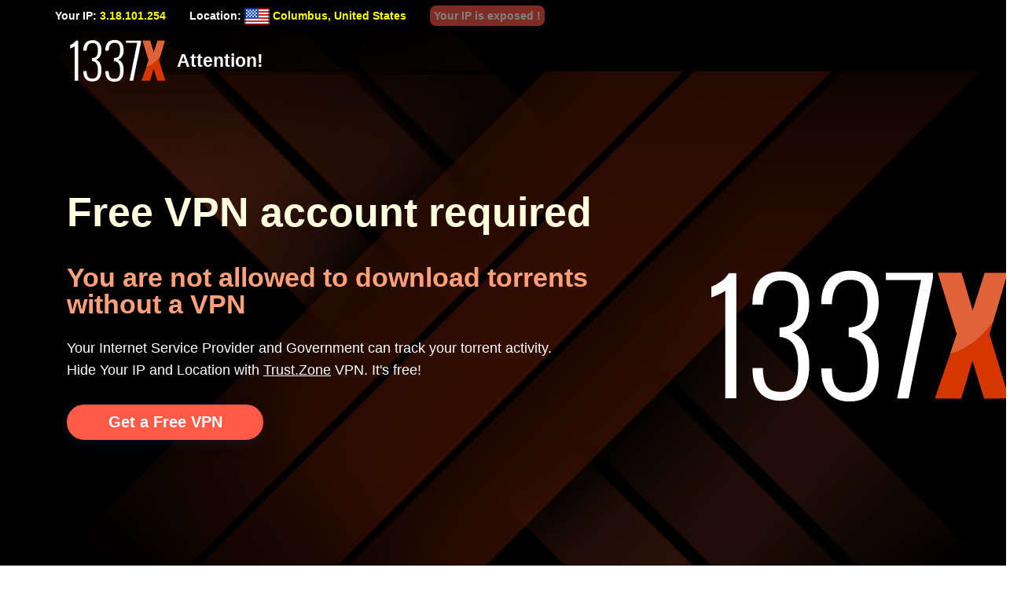

--- FILE ---
content_type: text/html
request_url: https://get-trust-vpn.info/p2pwarning-1337x?skip=1&RID=B-4T6FL-MDAxNjU5NDIxOTE5
body_size: 4333
content:
<!DOCTYPE html>
<html lang="en-US">
<head>
    <meta http-equiv="content-type" content="text/html; charset=UTF-8">
    <meta charset="UTF-8">
    <meta http-equiv="X-UA-Compatible" content="IE=edge">
    <meta name="viewport" content="width=device-width, initial-scale=1, maximum-scale=1">
    <title>Warning! </title>
    <meta property="description" content="">
    <meta name="robots" content="noindex, nofollow">
    <meta name="msapplication-TileColor" content="#1b2734">
    <meta name="theme-color" content="#ffffff">
    <link rel="shortcut icon" href="https://get-trust-vpn.info/images/favicon.ico" type="image/x-icon"/>
    <link href="https://get-trust-vpn.info/styles/ta_thepiratebaywarning.css?1" rel="stylesheet">
    <link href="https://get-trust-vpn.info/styles/tz_faq.css" rel="stylesheet">
    <base href="https://get-trust-vpn.info/">
    <style>@media (max-width: 767px) {
            #btwrn {
                margin: 0 auto;
            }
        }    </style>
</head>
<body>
<header id="header" class="landing_header"><script type="text/javascript" src="geo?js=1"></script><div id="warning" class="header_first_row"><script type="text/javascript" nonce="408935eb5cf95a4f7667ec4f59bdd396">if (typeof tz_ipaddress === 'undefined' || tz_ipaddress === null || tz_ipaddress == 'HIDDEN') {document.getElementById('warning').style.display = 'none';}</script><div class="container"><div class="d-xs-none col-sm-2 auto-width pl0 tablet_no_right_padding"><span style="font-weight:bold;">Your IP: </span><span class="user_ip" style="color:yellow"><script lang="text/javascript" nonce="408935eb5cf95a4f7667ec4f59bdd396">document.write(tz_ipaddress);</script></span></div><div class="d-xs-none col-sm-3 auto-width tablet_no_right_padding"><span style="font-weight:bold;">Location: </span><script lang="text/javascript" nonce="408935eb5cf95a4f7667ec4f59bdd396">document.write('<img src="images/stoptrackingme/flags/' + tz_code + '.png"/>');</script><span class="user_location" style="color:yellow">&nbsp;<script lang="text/javascript" nonce="408935eb5cf95a4f7667ec4f59bdd396">document.write(tz_country);</script></span></div><div class="d-xs-none col-sm-2 auto-width tablet_no_right_padding"><span class="user_status"><a class="blink_me rid" href="hidemyip?RID=B-Crk0Z-MDAxNTkxMTkwMDMw"> Your IP is exposed ! </a></span></div></div></div><div class="header_second_row"><div class="container"><div class="col-xs-12"><div class="logo-wrap"><a class="rid" href="r?RID=B-7qYeM-MDAxNTkxMDE5MTQx"><img src="images/thepiratebaywarning/1337x.svg" class="logo" alt="Trust.Zone VPN" style="width:130px;"><span class="site_name">Attention!</span></a></div></div></div></div></header><div class="site-index"><div id="lead" class="lead container-fluid" style="background: url('/images/thepiratebaywarning/main-bg.png') black no-repeat;background-size: cover;"><div class="row"><div class="container"><div class="col-xs-12 col-lg-8 pr0" style="margin-bottom: 50px;"><h1 class="lead__title" id="wrn" style="color: lightyellow;margin-bottom:40px;">Free VPN account required</h1><span class="header_title" style="color: lightsalmon;">You are not allowed to download torrents without a VPN</span><p class="lead__text">Your Internet Service Provider and Government can track your torrent activity.</p><p class="lead__text">Hide Your IP and Location with <a class="rid" style="color:white;" href="r?RID=B-nTY1T-MDAxNTkxMDE5MTc4">Trust.Zone</a> VPN. It's free!</p><a class="btn button_color_red rid" href="r?RID=B-nTY1T-MDAxNTkxMDE5MTc4" id="btwrn">Get a Free VPN</a></div><div class="d-xs-none col-lg-4 pl0 pr0 image_block"><img src="images/thepiratebaywarning/1337x.svg" alt="1337x torrent"></div></div></div></div><div id="blazing_speed" class="block_text_left standard_block_padding block_with_grey_background"><div class="container"><div class="col-xs-12 col-sm-6 image_block mobile_only"><img src="images/thepiratebaywarning/files-laptop-torrent-1337.png" alt=""></div><div class="col-xs-12 col-sm-6"><h3>How to access the torrent?</h3><p class="lead__text">You are not allowed to download torrents before hiding your IP with a VPN</p><ol class="grey_ul"><li>Sign up with <a class="rid" href="r?RID=B-gQgf5-MDAxNTkxOTQzODc1">Trust.Zone</a> VPN for free</li><li><a class="rid" href="r?RID=B-gQgf5-MDAxNTkxOTQzODc1">Download</a> and run VPN, then go to<b style="color: black;font-size: 22px;">1337<span style="color:orangered;">X</span></b></li><li>Now you can download torrents. Your IP is now hidden!</li></ol><a href="r?RID=B-zOnFz-MDAxNTkxOTQ0MDAx" class="btn button_color_red rid" style="line-height:42px" id="btwrn2">Create Free Account</a></div><div class="d-xs-none col-sm-6 image_block"><img src="images/thepiratebaywarning/files-laptop-torrent-1337.png" alt=""></div></div></div><script type="text/javascript" nonce="408935eb5cf95a4f7667ec4f59bdd396">var titles = ['Free VPN account required', 'You must create a Free VPN account', 'Access ONLY with VPN!'];var titles2 = ['Get a Free VPN', 'Create Free Account', 'Get VPN NOW'];var i = (Math.random() * titles.length) | 0;var k = (Math.random() * titles.length) | 0;document.getElementById('wrn').innerText = titles[i];document.getElementById('btwrn').innerText = titles2[i];document.getElementById('btwrn2').innerText = titles2[k];</script><div id="two_steps_connect"><div class="container"><div class="col-xs-12 col-sm-6 image_block"><img src="images/thepiratebaywarning/files-banner-block.png" alt=""></div><div class="col-xs-12 col-sm-6"><h3 style="font-size:32px;padding-bottom:10px;">Download torrents anonymously</h3><p class="lead__text mb_0"><b>Protect yourself from Lawsuits and Huge Fines</b></p><p class="lead__text">Government and your Internet Service Provider are <a class="rid" href="stoptrackingme2?RID=B-3bPdU-MDAxNTkxMTkwOTg2">tracking your torrent activity</a>.&nbsp;Your IP address is visible to EVERYONE.</p><p class="lead__text mb_0"><b>Stop your ISP from tracking you</b></p><p class="lead__text">Your Internet Service Provider is <a class="rid" href="p2p-vpn?RID=B-EDJSt-MDAxNTkxMTkxMTI5">recording your every move</a> on the Internet&nbsp;- your browsing history, your downloads and your personal data.</p><p class="lead__text mb_0"><b>Take back your freedom</b></p><p class="lead__text">VPN hides your activity, keeps your IDENTITY private and makes you anonymous online.</p></div></div></div><div id="cta" class="cta_v-1" style="background: url('/images/thepiratebaywarning/main-bg.png') black"><div class="container"><h3>Use a VPN to hide your torrening!</h3><p>Trust.Zone is anonymous and logless VPN under Seychelles jurisdiction,<br/>out of 14 Eyes Surveillance Alliance. There is no data retention law in Seychelles.<br><br>If we receive any type of DMCA requests or Copyright Infringement Notices – we ignore them.<br/></p><p><a class="btn button_color_red rid" href="r?RID=B-yUdos-MDAxNTkxMDE5MjIz">Hide Your IP Now</a></p></div></div><div id="privacy_protect" class="container-fluid standard_block_padding block_with_grey_background"><div class="container"><h3 class="standard_h3">Why Trust.Zone VPN?</h3><div class="row"><div class="container"><div class="col-xs-12 col-sm-6"><div class="block_item"><div class="row"><div class="col-xs-12 col-sm-4 col-md-3 col-lg-2 pl0 pr0"><div class="grey_background"><img src="images/thepiratebaywarning/ic-no-logs.png" alt=""></div></div><div class="col-xs-12 col-sm-8 col-md-9 col-lg-10 pr0"><span class="text_heading">Download torrents without limits</span><p class="text_description">BitTorrent and file-sharing traffic is allowed on all servers. <a href="https://trust.zone">Trust.Zone</a> does not throttle or&nbsp;block any protocols, IP addresses, sites or any type of traffic whatsoever. <a href="https://bit.ly/3nfj50c">Port forwarding</a> is available.</p></div></div></div></div><div class="col-xs-12 col-sm-6"><div class="block_item"><div class="row"><div class="col-xs-12 col-sm-4 col-md-3 col-lg-2 pl0 pr0"><div class="grey_background"><img src="images/thepiratebaywarning/ic-kill-switch.png" alt=""></div></div><div class="col-xs-12 col-sm-8 col-md-9 col-lg-10 pr0"><span class="text_heading">100% Anonymous VPN</span><p class="text_description">Trust.Zone doesn't store any logs. We don't ask for your name or personal details. Trust.Zone is located in Seychelles, out&nbsp;of <a href="https://bit.ly/3poJfiU">14 Eyes Surveillance Alliance</a>. We support <a href="https://bit.ly/3hgOIEB">Warrant Canary</a>.</p></div></div></div></div></div></div><div class="row"><div class="container"><div class="col-xs-12 col-sm-6"><div class="block_item"><div class="row"><div class="col-xs-12 col-sm-4 col-md-3 col-lg-2 pl0 pr0"><div class="grey_background"><img src="images/thepiratebaywarning/ic-no-logs.png" alt=""></div></div><div class="col-xs-12 col-sm-8 col-md-9 col-lg-10 pr0"><span class="text_heading">Kill Switch</span><p class="text_description">Kill Switch <a href="https://bit.ly/3dWesE2">blocks all outgoing and incoming</a> traffic if internet connection drops for&nbsp;any reason. So, your real IP address will never be revealed. This feature is extremely important for BitTorrent users</p></div></div></div></div><div class="col-xs-12 col-sm-6"><div class="block_item"><div class="row"><div class="col-xs-12 col-sm-4 col-md-3 col-lg-2 pl0 pr0"><div class="grey_background"><img src="images/thepiratebaywarning/ic-kill-switch.png" alt=""></div></div><div class="col-xs-12 col-sm-8 col-md-9 col-lg-10 pr0"><span class="text_heading">Protection against DNS leaks</span><p class="text_description">Without a VPN, your device uses a DNS servers provided by your ISP. We <a href="https://bit.ly/3nbhZ5w">replace your original DNS</a> with&nbsp;DNS services managed by Trust.Zone. You will never get DNS leaks or IP leaks!</p></div></div></div></div></div></div><a href="r?RID=B-EyW7t-MDAxNTkxOTQzOTMz" class="btn btn-blue rid">Try it for free!</a></div></div><div id="review"><h3 class="standard_h3">Trusted by tech experts and users</h3><div class="review_container"><div><div><img src="/images/review/aff-user102.png"/><p>Leo_Harris<br /><span class="apple"><svg xmlns="http://www.w3.org/2000/svg" viewBox="0 0 120 24"><path d="M108.5,17.3l6.2,3.7l-1.6-7l5.5-4.7l-7.2-0.6L108.5,2l-2.8,6.6l-7.2,0.6L104,14l-1.6,7L108.5,17z"/><path d="M12,17.3l6.2,3.7l-1.6-7L22,9.2l-7.2-0.6L12,2L9.2,8.6L2,9.2L7.5,14l-1.6,7L12,17.3z"/><path d="M36.1,17.3l6.2,3.7l-1.6-7l5.5-4.7l-7.2-0.6L36.1,2l-2.8,6.6l-7.2,0.6l5.5,4.7l-1.6,7L36.1,17.3z"/><path d="M60.3,17.3l6.2,3.7l-1.6-7l5.5-4.7l-7.2-0.6L60.3,2l-2.8,6.6l-7.2,0.6l5.5,4.7l-1.6,7L60.3,17.3z"/><path d="M84.4,17.3l6.2,3.7l-1.6-7l5.5-4.7l-7.2-0.6L84.4,2l-2.8,6.6l-7.2,0.6l5.5,4.7l-1.6,7L84.4,17.3z"/><path d="M108.5,17.3l6.2,3.7l-1.6-7l5.5-4.7l-7.2-0.6L108.5,2l-2.8,6.6l-7.2,0.6L104,14l-1.6,7L108.5,17.3z"/></svg><em></em></span></p></div><p>"I got this VPN specifically for torrenting. It’s fast, no random disconnects, and every location I tried worked with BitTorrent. The fact they ignore DMCA requests is a huge plus - not many providers are this open."</p></div><div><div><img src="/images/review/aff-user212.png"/><p>Mark.DTX<br /><span class="apple"><svg xmlns="http://www.w3.org/2000/svg" viewBox="0 0 120 24"><path d="M108.5,17.3l6.2,3.7l-1.6-7l5.5-4.7l-7.2-0.6L108.5,2l-2.8,6.6l-7.2,0.6L104,14l-1.6,7L108.5,17z"/><path d="M12,17.3l6.2,3.7l-1.6-7L22,9.2l-7.2-0.6L12,2L9.2,8.6L2,9.2L7.5,14l-1.6,7L12,17.3z"/><path d="M36.1,17.3l6.2,3.7l-1.6-7l5.5-4.7l-7.2-0.6L36.1,2l-2.8,6.6l-7.2,0.6l5.5,4.7l-1.6,7L36.1,17.3z"/><path d="M60.3,17.3l6.2,3.7l-1.6-7l5.5-4.7l-7.2-0.6L60.3,2l-2.8,6.6l-7.2,0.6l5.5,4.7l-1.6,7L60.3,17.3z"/><path d="M84.4,17.3l6.2,3.7l-1.6-7l5.5-4.7l-7.2-0.6L84.4,2l-2.8,6.6l-7.2,0.6l5.5,4.7l-1.6,7L84.4,17.3z"/><path d="M108.5,17.3l6.2,3.7l-1.6-7l5.5-4.7l-7.2-0.6L108.5,2l-2.8,6.6l-7.2,0.6L104,14l-1.6,7L108.5,17.3z"/></svg><em></em></span></p></div><p>"They say 'no logs' and actually mean it. I’ve downloaded tons, and never had any warnings or slowdowns. DMCA? Not even a topic here."</p></div><div><div><img src="/images/review/aff-user517.png"/><p>TomB91<br /><span class="google"><svg xmlns="http://www.w3.org/2000/svg" viewBox="0 0 120 24"><path d="M108.5,17.3l6.2,3.7l-1.6-7l5.5-4.7l-7.2-0.6L108.5,2l-2.8,6.6l-7.2,0.6L104,14l-1.6,7L108.5,17z"/><path d="M12,17.3l6.2,3.7l-1.6-7L22,9.2l-7.2-0.6L12,2L9.2,8.6L2,9.2L7.5,14l-1.6,7L12,17.3z"/><path d="M36.1,17.3l6.2,3.7l-1.6-7l5.5-4.7l-7.2-0.6L36.1,2l-2.8,6.6l-7.2,0.6l5.5,4.7l-1.6,7L36.1,17.3z"/><path d="M60.3,17.3l6.2,3.7l-1.6-7l5.5-4.7l-7.2-0.6L60.3,2l-2.8,6.6l-7.2,0.6l5.5,4.7l-1.6,7L60.3,17.3z"/><path d="M84.4,17.3l6.2,3.7l-1.6-7l5.5-4.7l-7.2-0.6L84.4,2l-2.8,6.6l-7.2,0.6l5.5,4.7l-1.6,7L84.4,17.3z"/><path d="M108.5,17.3l6.2,3.7l-1.6-7l5.5-4.7l-7.2-0.6L108.5,2l-2.8,6.6l-7.2,0.6L104,14l-1.6,7L108.5,17.3z"/></svg><em></em></span></p></div><p>"Hands down the best VPN I have used for torrenting. I run it 24/7 when seeding and never had a leak or slowdown. Also love that it supports port forwarding, which helps with my ratio on private trackers."</p></div><div><div><img src="/images/review/aff-user778.png"/><p>Cole_TN<br /><span class="google"><svg xmlns="http://www.w3.org/2000/svg" viewBox="0 0 120 24"><path d="M108.5,17.3l6.2,3.7l-1.6-7l5.5-4.7l-7.2-0.6L108.5,2l-2.8,6.6l-7.2,0.6L104,14l-1.6,7L108.5,17z"/><path d="M12,17.3l6.2,3.7l-1.6-7L22,9.2l-7.2-0.6L12,2L9.2,8.6L2,9.2L7.5,14l-1.6,7L12,17.3z"/><path d="M36.1,17.3l6.2,3.7l-1.6-7l5.5-4.7l-7.2-0.6L36.1,2l-2.8,6.6l-7.2,0.6l5.5,4.7l-1.6,7L36.1,17.3z"/><path d="M60.3,17.3l6.2,3.7l-1.6-7l5.5-4.7l-7.2-0.6L60.3,2l-2.8,6.6l-7.2,0.6l5.5,4.7l-1.6,7L60.3,17.3z"/><path d="M84.4,17.3l6.2,3.7l-1.6-7l5.5-4.7l-7.2-0.6L84.4,2l-2.8,6.6l-7.2,0.6l5.5,4.7l-1.6,7L84.4,17.3z"/><path d="M108.5,17.3l6.2,3.7l-1.6-7l5.5-4.7l-7.2-0.6L108.5,2l-2.8,6.6l-7.2,0.6L104,14l-1.6,7L108.5,17.3z"/></svg><em></em></span></p></div><p>"I was surprised you can try it totally free, no card needed. That already builds trust. Add to that full torrent support and no logging - I’m sold. Downloading feels way safer now"</p></div></div></div><div id="faq_mini"><h3 class="standard_h3">Frequently Asked Questions</h3><div class="faq"><h3>What is a VPN?</h3><div><p>A Virtual Private Network (VPN) connects two computers safely, securely and privately over the internet, even though that is a public network. VPN creates a tunneling.  It's some kind of secure and encrypted tunnel in the internet through which the data is to be sent and received.  VPN hides your IP address and replaces your IP address by IP address of VPN server. With a VPN your ISP won't be able to see what you're browsing and downloading.</p></div><h3>Is It Legal to Use a VPN?</h3><div><p>Yes, it is. When used for legal purposes, VPN is legal in most countries.</p></div><h3>I already have a VPN. Why should I use yours?</h3><div><p>Ours is built for torrenting: no logs, offshore jurisdiction, all servers support P2P, no speed limits, no traffic limits and DMCA notices are ignored. Plus, you can try it free — no credit card needed.</p></div><h3>How much traffic can I use every month?</h3><div><p>We do not have any bandwidth limits. Trust.Zone provides customers with unlimited data transfer and unlimited bandwidth.</p></div><h3>Can my ISP track my online activity when I'm connected to Trust.Zone VPN?</h3><div><p>Your ISP will only see a secured encrypted connection to one of Trust.Zone VPN servers. Your traffic is encrypted and can't be recognized by your ISP. This means all your ISP can see how much traffic you use, but not what you are using it for.</p></div></div><a href="r?RID=B-EyW7t-MDAxNTkxOTQzOTMz" class="btn button_color_red rid" style="font-weight: bold;margin:0 auto;width:220px">Try it for free</a></div></div><footer id="footer" class="landing_footer container-fluid"><div class="container"><div class="col-xs-12"><div class="footer-bottom text-center"><span class="copyright">© 1337X  All Rights Reserved</span></div></div></div></footer><script type="text/javascript" src="scripts/jquery-2.1.1.min.js"></script><script type="text/javascript" src="scripts/jquery-ui.min.js"></script><script type="text/javascript" src="scripts/ta_stoptrackingme.js"></script><script type="text/javascript" src="scripts/tz_faq.js"></script><script type="text/javascript" src="https://www.googletagmanager.com/gtag/js?id=UA-172818548-1" async></script><script type="text/javascript" nonce="408935eb5cf95a4f7667ec4f59bdd396">window.dataLayer = window.dataLayer || [];function gtag() {dataLayer.push(arguments);}gtag('js', new Date());gtag('config', 'UA-172818548-1');window.onload = function () {rid();};</script>
<script defer src="https://static.cloudflareinsights.com/beacon.min.js/vcd15cbe7772f49c399c6a5babf22c1241717689176015" integrity="sha512-ZpsOmlRQV6y907TI0dKBHq9Md29nnaEIPlkf84rnaERnq6zvWvPUqr2ft8M1aS28oN72PdrCzSjY4U6VaAw1EQ==" nonce="408935eb5cf95a4f7667ec4f59bdd396" data-cf-beacon='{"version":"2024.11.0","token":"9abf3d5d7fef4c9bad3503b4177d71ef","r":1,"server_timing":{"name":{"cfCacheStatus":true,"cfEdge":true,"cfExtPri":true,"cfL4":true,"cfOrigin":true,"cfSpeedBrain":true},"location_startswith":null}}' crossorigin="anonymous"></script>
</body>
</html>

--- FILE ---
content_type: application/x-javascript
request_url: https://get-trust-vpn.info/scripts/ta_stoptrackingme.js
body_size: 647
content:
var run = function (lat, lon) {
        var subs = ['a', 'b', 'c', 'd'],
            sub  = subs[Math.floor(Math.random() * subs.length)],
            map  = L.map('map', {
                center: [lat, lon - 10],
                zoom: 4,
                dragging: false,
                doubleClickZoom: false,
                boxZoom: false,
                scrollWheelZoom: false,
                tap: false,
                zoomAnimation: true,
                zoomControl: false
            }),
            zoom = 4,
            zm,
            x,
            y,
            bounds,
            east,
            dataEast,
            west,
            dataWest,
            south,
            dataSouth,
            north,
            dataNorth;

        L.marker([lat, lon]).addTo(map);

        L.tileLayer('https://{s}.basemaps.cartocdn.com/dark_all/{z}/{x}/{y}.png', {
            maxZoom: 11,
            subdomains: sub
        }).addTo(map);

        function long2tile(lon, zoom) {
            return (Math.floor((lon + 180) / 360 * Math.pow(2, zoom)));
        }

        function lat2tile(lat, zoom) {
            return (Math.floor((1 - Math.log(Math.tan(lat * Math.PI / 180) + 1 / Math.cos(lat * Math.PI / 180)) / Math.PI) / 2 * Math.pow(2, zoom)));
        }

        bounds = L.latLngBounds(L.latLng(lat - 0.01, lon - 0), L.latLng(lat + 0.03, lon - 0.3));
        west   = bounds.getWest();
        south  = bounds.getSouth();
        east   = bounds.getEast();
        north  = bounds.getNorth();

        for (zm = zoom; zm < 11; zm = zm + 1) {
            dataEast  = long2tile(east, zm);
            dataWest  = long2tile(west, zm);
            dataNorth = lat2tile(north, zm);
            dataSouth = lat2tile(south, zm);
            for (y = dataNorth; y < dataSouth + 1; y++) {
                for (x = dataWest; x < dataEast + 1; x++) {
                    var url = 'https://' + sub + '.basemaps.cartocdn.com/dark_all/' + zm + '/' + x + '/' + y + '.png';
                    var img = new Image();
                    img.src = url;
                }
            }
        }

        setTimeout(function () {
            map.flyToBounds(bounds, 11, {
                animate: true,
                duration: 3
            });
        }, 2000);
    },
    rid = function () {
        var buttons = document.getElementsByClassName('button');
        for (var i = 0; i < buttons.length; i++) {
            if (location.search) {
                buttons[i].href = 'r' + location.search;
            }
        }
        var links = document.getElementsByClassName('rid');
        for (i = 0; i < links.length; i++) {
            if (location.search) {
                links[i].href = links[i].pathname + location.search;
            }
        }
    };

--- FILE ---
content_type: application/x-javascript
request_url: https://get-trust-vpn.info/scripts/tz_faq.js
body_size: 457
content:
var fn_go_to_element = function (el) {

        if (el && el.length) {

            var active = el.index() / 2;

            $('div.faq').accordion({
                active: active
            });

            $('html, body').delay(200).stop().animate({scrollTop: el.offset().top - 40}, 100);
        }
    },

    fn_hash = function () {

        $('div.faq').accordion({
            heightStyle: "content",
            active: false,
            collapsible: true
        });

        var anchor = window.location.hash.substr(1),
            a;

        if (anchor) {
            a = $('a[name=' + anchor + ']');
            if (a.length) {
                fn_go_to_element(a.parent());
            }
        }
    },

    fn_hash_to_url = function (el) {
        var href = $(el.target).find('a').attr('href');
        
        if (href && href != undefined) {
            window.location.href = href;
        }
    },

    fn_quick_search = function ()
    {
        var s_str = $('#faq_quick_search').val();

        $(".ui-accordion-content").hide();

        if (s_str) {
            $('h3').hide();
            $('h3:containsi("' + s_str + '")').show();
        } else {
            $('h3').show();
        }
    };

$(document).ready(function () {
    fn_hash();
    $(window).on('hashchange', function () {
        fn_hash()
    });

    $('h3').on('click', fn_hash_to_url);

    $('h3>a').on('click', function (e) {
        e.stopPropagation();
        fn_go_to_element($(this).parent())
    });

    $.extend($.expr[':'], {
        'containsi': function(elem, i, match, array)
        {
            return (elem.textContent || elem.innerText || '').toLowerCase()
                    .indexOf((match[3] || "").toLowerCase()) >= 0;
        }
    });

    $('#faq_quick_search').keyup( fn_quick_search );

    var meta = $('<meta>');
    
    meta.attr({
    	name: 'referrer',
    	content: 'no-referrer'
    });

    $('head').append(meta);


});

--- FILE ---
content_type: application/javascript
request_url: https://get-trust-vpn.info/geo?js=1
body_size: -1467
content:
var tz_ipaddress='3.18.101.254',tz_country='Columbus, United States',tz_city='Columbus',tz_isp='',tz_latitude='39.9625',tz_longitude='-83.0061',tz_trustzone='0',tz_code='us';

--- FILE ---
content_type: image/svg+xml
request_url: https://get-trust-vpn.info/images/thepiratebaywarning/1337x.svg
body_size: 1550
content:
<?xml version="1.0" encoding="UTF-8"?>
<!-- Generator: Adobe Illustrator 16.0.0, SVG Export Plug-In . SVG Version: 6.00 Build 0)  -->
<!DOCTYPE svg PUBLIC "-//W3C//DTD SVG 1.1//EN" "http://www.w3.org/Graphics/SVG/1.1/DTD/svg11.dtd">
<svg version="1.1" id="Layer_1" xmlns="http://www.w3.org/2000/svg" xmlns:xlink="http://www.w3.org/1999/xlink" x="0px" y="0px" width="126px" height="56px" viewBox="0 0 126 56" enable-background="new 0 0 126 56" xml:space="preserve">
<polygon fill="#D63600" points="95.594,1.846 105.512,1.846 110.262,17.846 115.344,1.846 124.928,1.846 117.344,27.678   125.654,54.738 115.094,54.762 110.156,38.855 105.428,54.762 94.287,54.715 103.594,27.642 "/>
<path fill="#DF6238" d="M100.781,35.805c0,0,9.35-1.375,18.141-13.5l6.008-20.456l-9.586-0.002l-5.078,15.745l-4.734-15.828h-9.953  l7.969,25.75L100.781,35.805z"/>
<g>
	<path fill="#FFFFFF" d="M5.883,54.627V9.337c-0.878,0.593-1.9,1.154-3.064,1.685C1.655,11.554,0.715,11.901,0,12.064V7.651   c1.226-0.449,2.553-1.169,3.983-2.16S6.547,3.3,7.385,1.891h3.156v52.736H5.883z"/>
</g>
<g>
	<path fill="#FFFFFF" d="M17.387,42.711V41.91h4.367c0.041,2.072,0.231,3.773,0.569,5.105c0.337,1.334,0.855,2.357,1.553,3.076   c0.696,0.717,1.48,1.203,2.352,1.461c0.871,0.256,1.963,0.383,3.275,0.383c1.189,0,2.199-0.164,3.029-0.492   c0.83-0.326,1.568-0.896,2.214-1.707c0.646-0.809,1.123-1.957,1.43-3.443c0.308-1.486,0.461-3.336,0.461-5.551   c0-1.742-0.128-3.285-0.384-4.627c-0.256-1.342-0.677-2.559-1.261-3.645c-0.584-1.086-1.399-1.941-2.445-2.568   c-1.045-0.623-2.306-0.999-3.782-1.122v-3.967c2.952-0.123,5.001-0.958,6.15-2.507c1.148-1.547,1.722-4.197,1.722-7.949   c0-3.423-0.584-5.847-1.752-7.272c-1.168-1.424-2.952-2.137-5.351-2.137c-2.419,0-4.28,0.8-5.581,2.398   c-1.302,1.599-2.035,4.193-2.199,7.78h-4.397v-0.769c0-1.763,0.215-3.403,0.646-4.92s1.107-2.906,2.029-4.167   c0.922-1.261,2.199-2.255,3.829-2.983c1.629-0.727,3.552-1.091,5.766-1.091c1.66,0,3.156,0.241,4.489,0.723   c1.333,0.482,2.439,1.133,3.321,1.953c0.881,0.82,1.619,1.799,2.214,2.937c0.595,1.137,1.02,2.332,1.276,3.582   c0.256,1.251,0.384,2.583,0.384,3.998c0,3.403-0.677,6.182-2.03,8.334c-1.353,2.152-3.085,3.535-5.197,4.15   c4.817,1.928,7.227,6.519,7.227,13.777c0,10.025-4.08,15.037-12.239,15.037c-1.681,0-3.193-0.242-4.536-0.723   c-1.343-0.48-2.456-1.127-3.336-1.938c-0.882-0.811-1.615-1.777-2.199-2.906c-0.584-1.127-1-2.301-1.246-3.52   C17.51,45.381,17.387,44.084,17.387,42.711z"/>
</g>
<g>
	<path fill="#FFFFFF" d="M46.416,42.875v-0.809h4.418c0.041,2.094,0.232,3.814,0.575,5.162c0.342,1.348,0.865,2.385,1.57,3.111   c0.704,0.725,1.498,1.217,2.38,1.477c0.881,0.26,1.984,0.389,3.313,0.389c1.202,0,2.224-0.166,3.063-0.498   c0.84-0.33,1.587-0.906,2.24-1.727c0.652-0.818,1.135-1.979,1.445-3.482c0.313-1.502,0.467-3.375,0.467-5.615   c0-1.762-0.129-3.322-0.389-4.68s-0.684-2.588-1.275-3.686c-0.59-1.1-1.415-1.965-2.473-2.598   c-1.057-0.633-2.332-1.011-3.824-1.135v-4.013c2.985-0.124,5.059-0.969,6.219-2.535c1.162-1.564,1.742-4.245,1.742-8.04   c0-3.462-0.59-5.915-1.771-7.356c-1.183-1.44-2.987-2.162-5.413-2.162c-2.447,0-4.329,0.809-5.646,2.426   c-1.317,1.618-2.059,4.241-2.224,7.87h-4.448v-0.778c0-1.783,0.218-3.441,0.653-4.976s1.119-2.939,2.053-4.215   c0.933-1.275,2.224-2.281,3.872-3.017c1.648-0.735,3.593-1.104,5.833-1.104c1.679,0,3.191,0.244,4.54,0.731   c1.348,0.487,2.469,1.146,3.361,1.975c0.891,0.829,1.637,1.819,2.238,2.97s1.031,2.359,1.291,3.624   c0.26,1.265,0.389,2.613,0.389,4.043c0,3.442-0.686,6.252-2.053,8.429c-1.369,2.178-3.121,3.577-5.258,4.199   c4.873,1.95,7.311,6.593,7.311,13.935C70.615,50.93,66.488,56,58.236,56c-1.701,0-3.23-0.244-4.588-0.73   c-1.358-0.486-2.483-1.141-3.375-1.961c-0.892-0.818-1.633-1.797-2.224-2.938s-1.011-2.328-1.26-3.563   C46.541,45.576,46.416,44.264,46.416,42.875z"/>
</g>
<g>
	<path fill="#FFFFFF" d="M78.377,54.711L88.471,4.762H73.607V1.746h19.881v2.339c-1.539,7.899-3.262,16.43-5.17,25.591   c-1.908,9.16-3.602,17.506-5.078,25.035H78.377z"/>
</g>
</svg>